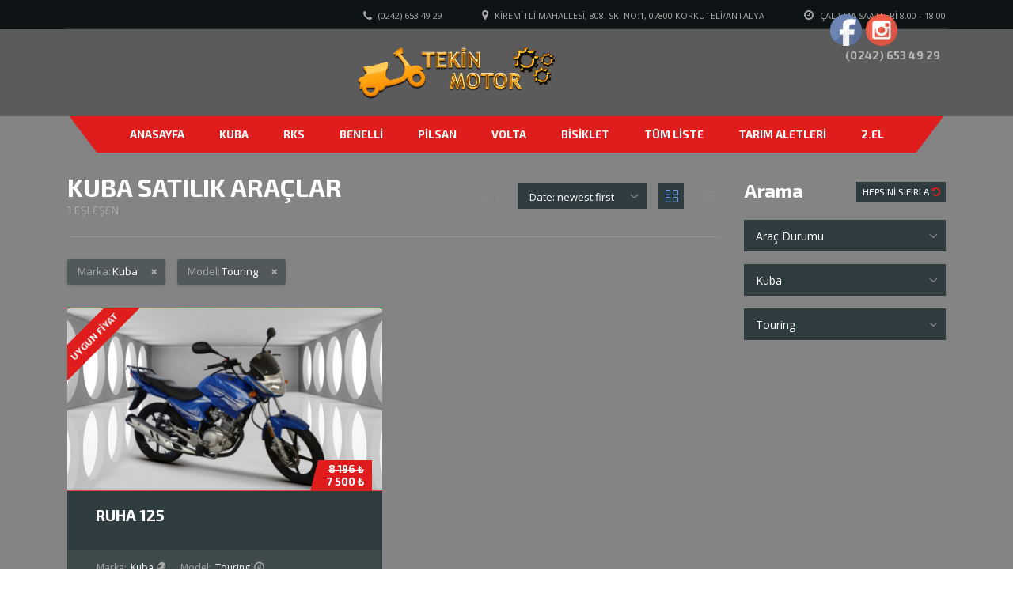

--- FILE ---
content_type: text/html; charset=UTF-8
request_url: http://motors.manavgatweb.net/inventory/?make=kuba&serie=touring
body_size: 15728
content:
<!DOCTYPE html>
<html lang="tr" class="no-js">
<head>
    <meta charset="UTF-8">
	<meta name="viewport" content="width=device-width, initial-scale=1">
    <link rel="profile" href="http://gmpg.org/xfn/11">
    <link rel="pingback" href="http://motors.manavgatweb.net/xmlrpc.php">
    <title>Inventory &#8211; http://www.motors.manavgatweb.net</title>
<link rel='dns-prefetch' href='//fonts.googleapis.com' />
<link rel='dns-prefetch' href='//s.w.org' />
<link rel="alternate" type="application/rss+xml" title="http://www.motors.manavgatweb.net &raquo; beslemesi" href="http://motors.manavgatweb.net/feed/" />
<link rel="alternate" type="application/rss+xml" title="http://www.motors.manavgatweb.net &raquo; yorum beslemesi" href="http://motors.manavgatweb.net/comments/feed/" />
		<script type="text/javascript">
			window._wpemojiSettings = {"baseUrl":"https:\/\/s.w.org\/images\/core\/emoji\/11\/72x72\/","ext":".png","svgUrl":"https:\/\/s.w.org\/images\/core\/emoji\/11\/svg\/","svgExt":".svg","source":{"concatemoji":"http:\/\/motors.manavgatweb.net\/wp-includes\/js\/wp-emoji-release.min.js?ver=5.0.3"}};
			!function(a,b,c){function d(a,b){var c=String.fromCharCode;l.clearRect(0,0,k.width,k.height),l.fillText(c.apply(this,a),0,0);var d=k.toDataURL();l.clearRect(0,0,k.width,k.height),l.fillText(c.apply(this,b),0,0);var e=k.toDataURL();return d===e}function e(a){var b;if(!l||!l.fillText)return!1;switch(l.textBaseline="top",l.font="600 32px Arial",a){case"flag":return!(b=d([55356,56826,55356,56819],[55356,56826,8203,55356,56819]))&&(b=d([55356,57332,56128,56423,56128,56418,56128,56421,56128,56430,56128,56423,56128,56447],[55356,57332,8203,56128,56423,8203,56128,56418,8203,56128,56421,8203,56128,56430,8203,56128,56423,8203,56128,56447]),!b);case"emoji":return b=d([55358,56760,9792,65039],[55358,56760,8203,9792,65039]),!b}return!1}function f(a){var c=b.createElement("script");c.src=a,c.defer=c.type="text/javascript",b.getElementsByTagName("head")[0].appendChild(c)}var g,h,i,j,k=b.createElement("canvas"),l=k.getContext&&k.getContext("2d");for(j=Array("flag","emoji"),c.supports={everything:!0,everythingExceptFlag:!0},i=0;i<j.length;i++)c.supports[j[i]]=e(j[i]),c.supports.everything=c.supports.everything&&c.supports[j[i]],"flag"!==j[i]&&(c.supports.everythingExceptFlag=c.supports.everythingExceptFlag&&c.supports[j[i]]);c.supports.everythingExceptFlag=c.supports.everythingExceptFlag&&!c.supports.flag,c.DOMReady=!1,c.readyCallback=function(){c.DOMReady=!0},c.supports.everything||(h=function(){c.readyCallback()},b.addEventListener?(b.addEventListener("DOMContentLoaded",h,!1),a.addEventListener("load",h,!1)):(a.attachEvent("onload",h),b.attachEvent("onreadystatechange",function(){"complete"===b.readyState&&c.readyCallback()})),g=c.source||{},g.concatemoji?f(g.concatemoji):g.wpemoji&&g.twemoji&&(f(g.twemoji),f(g.wpemoji)))}(window,document,window._wpemojiSettings);
		</script>
		<style type="text/css">
img.wp-smiley,
img.emoji {
	display: inline !important;
	border: none !important;
	box-shadow: none !important;
	height: 1em !important;
	width: 1em !important;
	margin: 0 .07em !important;
	vertical-align: -0.1em !important;
	background: none !important;
	padding: 0 !important;
}
</style>
<link rel='stylesheet' id='wp-block-library-css'  href='http://motors.manavgatweb.net/wp-includes/css/dist/block-library/style.min.css?ver=5.0.3' type='text/css' media='all' />
<link rel='stylesheet' id='contact-form-7-css'  href='http://motors.manavgatweb.net/wp-content/plugins/contact-form-7/includes/css/styles.css?ver=5.1.1' type='text/css' media='all' />
<link rel='stylesheet' id='stm-stm-icon-css'  href='http://motors.manavgatweb.net/wp-content/uploads/stm_fonts/stm-icon/stm-icon.css?ver=1.0' type='text/css' media='all' />
<link rel='stylesheet' id='image-hover-effects-css-css'  href='http://motors.manavgatweb.net/wp-content/plugins/mega-addons-for-visual-composer/css/ihover.css?ver=5.0.3' type='text/css' media='all' />
<link rel='stylesheet' id='style-css-css'  href='http://motors.manavgatweb.net/wp-content/plugins/mega-addons-for-visual-composer/css/style.css?ver=5.0.3' type='text/css' media='all' />
<link rel='stylesheet' id='font-awesome-latest-css'  href='http://motors.manavgatweb.net/wp-content/plugins/mega-addons-for-visual-composer/css/font-awesome/css/font-awesome.css?ver=5.0.3' type='text/css' media='all' />
<link rel='stylesheet' id='rs-plugin-settings-css'  href='http://motors.manavgatweb.net/wp-content/plugins/revslider/public/assets/css/settings.css?ver=5.4.8' type='text/css' media='all' />
<style id='rs-plugin-settings-inline-css' type='text/css'>
#rs-demo-id {}
</style>
<link rel='stylesheet' id='font-awesome-css'  href='http://motors.manavgatweb.net/wp-content/plugins/js_composer/assets/lib/bower/font-awesome/css/font-awesome.min.css?ver=5.6' type='text/css' media='all' />
<link rel='stylesheet' id='owl.carousel-css'  href='http://motors.manavgatweb.net/wp-content/plugins/stm_vehicles_listing/assets/css/frontend/owl.carousel.css?ver=5.0.3' type='text/css' media='all' />
<link rel='stylesheet' id='bootstrap-grid-css'  href='http://motors.manavgatweb.net/wp-content/plugins/stm_vehicles_listing/assets/css/frontend/grid.css?ver=5.0.3' type='text/css' media='all' />
<link rel='stylesheet' id='light-gallery-css'  href='http://motors.manavgatweb.net/wp-content/plugins/stm_vehicles_listing/assets/css/frontend/lightgallery.min.css?ver=5.0.3' type='text/css' media='all' />
<link rel='stylesheet' id='SFSImainCss-css'  href='http://motors.manavgatweb.net/wp-content/plugins/ultimate-social-media-icons/css/sfsi-style.css?ver=5.0.3' type='text/css' media='all' />
<link rel='stylesheet' id='stm-gdpr-styles-css'  href='http://motors.manavgatweb.net/wp-content/plugins/stm-gdpr-compliance/assets/css/styles.css?ver=5.0.3' type='text/css' media='all' />
<link rel='stylesheet' id='stm_default_google_font-css'  href='https://fonts.googleapis.com/css?family=Exo+2%3A400%2C300%2C500%2C600%2C700%7COpen+Sans%3A300%2C400%2C700&#038;subset=latin%2Clatin-ext&#038;ver=4.2.8' type='text/css' media='all' />
<link rel='stylesheet' id='stm-boostrap-css'  href='http://motors.manavgatweb.net/wp-content/themes/motorsww/assets/css/bootstrap.min.css?ver=4.2.8' type='text/css' media='all' />
<link rel='stylesheet' id='stm-theme-font-awesome-css'  href='http://motors.manavgatweb.net/wp-content/themes/motorsww/assets/css/font-awesome.min.css?ver=4.2.8' type='text/css' media='all' />
<link rel='stylesheet' id='stm-select2-css'  href='http://motors.manavgatweb.net/wp-content/themes/motorsww/assets/css/select2.min.css?ver=4.2.8' type='text/css' media='all' />
<link rel='stylesheet' id='fancybox-css'  href='http://motors.manavgatweb.net/wp-content/themes/motorsww/assets/css/jquery.fancybox.css?ver=5.0.3' type='text/css' media='all' />
<link rel='stylesheet' id='stm-datetimepicker-css'  href='http://motors.manavgatweb.net/wp-content/themes/motorsww/assets/css/jquery.stmdatetimepicker.css?ver=4.2.8' type='text/css' media='all' />
<link rel='stylesheet' id='stm-jquery-ui-css-css'  href='http://motors.manavgatweb.net/wp-content/themes/motorsww/assets/css/jquery-ui.css?ver=4.2.8' type='text/css' media='all' />
<link rel='stylesheet' id='stm-theme-service-icons-css'  href='http://motors.manavgatweb.net/wp-content/themes/motorsww/assets/css/service-icons.css?ver=4.2.8' type='text/css' media='all' />
<link rel='stylesheet' id='stm-theme-boat-icons-css'  href='http://motors.manavgatweb.net/wp-content/themes/motorsww/assets/css/boat-icons.css?ver=4.2.8' type='text/css' media='all' />
<link rel='stylesheet' id='stm-theme-moto-icons-css'  href='http://motors.manavgatweb.net/wp-content/themes/motorsww/assets/css/motorcycle/icons.css?ver=4.2.8' type='text/css' media='all' />
<link rel='stylesheet' id='stm-theme-rental-icons-css'  href='http://motors.manavgatweb.net/wp-content/themes/motorsww/assets/css/rental/icons.css?ver=4.2.8' type='text/css' media='all' />
<link rel='stylesheet' id='stm-theme-magazine-icons-css'  href='http://motors.manavgatweb.net/wp-content/themes/motorsww/assets/css/magazine/magazine-icon-style.css?ver=4.2.8' type='text/css' media='all' />
<link rel='stylesheet' id='stm-theme-listing-two-icons-css'  href='http://motors.manavgatweb.net/wp-content/themes/motorsww/assets/css/listing_two/icons.css?ver=4.2.8' type='text/css' media='all' />
<link rel='stylesheet' id='stm-skin-custom-css'  href='http://motors.manavgatweb.net/wp-content/uploads/stm_uploads/skin-custom.css?ver=77' type='text/css' media='all' />
<link rel='stylesheet' id='stm-theme-frontend-customizer-css'  href='http://motors.manavgatweb.net/wp-content/themes/motorsww/assets/css/frontend_customizer.css?ver=4.2.8' type='text/css' media='all' />
<link rel='stylesheet' id='stm-theme-style-animation-css'  href='http://motors.manavgatweb.net/wp-content/themes/motorsww/assets/css/animation.css?ver=4.2.8' type='text/css' media='all' />
<link rel='stylesheet' id='stm-theme-style-css'  href='http://motors.manavgatweb.net/wp-content/themes/motorsww/style.css?ver=4.2.8' type='text/css' media='all' />
<style id='stm-theme-style-inline-css' type='text/css'>

				.stm_motorcycle-header {
					background-color: #5b5b5b;
				}
			
				#wrapper {
					background-color: #8e8e8e !important;
				}
				.stm-single-car-page:before,
				.stm-simple-parallax .stm-simple-parallax-gradient:before {
					background: -moz-linear-gradient(left, rgba(142,142,142,1) 0%, rgba(142,142,142,0) 100%);
					background: -webkit-linear-gradient(left, rgba(142,142,142,1) 0%,rgba(142,142,142,0) 100%);
					background: linear-gradient(to right, rgba(142,142,142,1) 0%,rgba(142,142,142,0) 100%);
					filter: progid:DXImageTransform.Microsoft.gradient( startColorstr='#0e1315', endColorstr='#000e1315',GradientType=1 ); /* IE6-9 */
				}
				.stm-single-car-page:after,
				.stm-simple-parallax .stm-simple-parallax-gradient:after {
					background: -moz-linear-gradient(left, rgba(142,142,142,0) 0%, rgba(142,142,142,1) 99%, rgba(142,142,142,1) 100%);
					background: -webkit-linear-gradient(left, rgba(142,142,142,0) 0%,rgba(142,142,142,1) 99%,rgba(142,142,142,1) 100%);
					background: linear-gradient(to right, rgba(142,142,142,0) 0%,rgba(142,142,142,1) 99%,rgba(142,142,142,1) 100%);
					filter: progid:DXImageTransform.Microsoft.gradient( startColorstr='#000e1315', endColorstr='#0e1315',GradientType=1 );
				}
			
</style>
<link rel='stylesheet' id='js_composer_front-css'  href='http://motors.manavgatweb.net/wp-content/plugins/js_composer/assets/css/js_composer.min.css?ver=5.6' type='text/css' media='all' />
<link rel='stylesheet' id='addtoany-css'  href='http://motors.manavgatweb.net/wp-content/plugins/add-to-any/addtoany.min.css?ver=1.15' type='text/css' media='all' />
<script type='text/javascript' src='http://motors.manavgatweb.net/wp-includes/js/jquery/jquery.js?ver=1.12.4'></script>
<script type='text/javascript' src='http://motors.manavgatweb.net/wp-includes/js/jquery/jquery-migrate.min.js?ver=1.4.1'></script>
<script type='text/javascript' src='http://motors.manavgatweb.net/wp-content/plugins/add-to-any/addtoany.min.js?ver=1.1'></script>
<script type='text/javascript' src='http://motors.manavgatweb.net/wp-includes/js/jquery/ui/core.min.js?ver=1.11.4'></script>
<script type='text/javascript' src='http://motors.manavgatweb.net/wp-content/plugins/mega-addons-for-visual-composer/js/script.js?ver=5.0.3'></script>
<script type='text/javascript' src='http://motors.manavgatweb.net/wp-content/plugins/revslider/public/assets/js/jquery.themepunch.tools.min.js?ver=5.4.8'></script>
<script type='text/javascript' src='http://motors.manavgatweb.net/wp-content/plugins/revslider/public/assets/js/jquery.themepunch.revolution.min.js?ver=5.4.8'></script>
<script type='text/javascript' src='http://motors.manavgatweb.net/wp-content/themes/motorsww/assets/js/classie.js?ver=4.2.8'></script>
<script type='text/javascript' src='http://motors.manavgatweb.net/wp-content/themes/motorsww/assets/js/vivus.min.js?ver=4.2.8'></script>
<script type='text/javascript' src='http://motors.manavgatweb.net/wp-content/themes/motorsww/assets/js/jquery.cookie.js?ver=4.2.8'></script>
<link rel='https://api.w.org/' href='http://motors.manavgatweb.net/wp-json/' />
<link rel="EditURI" type="application/rsd+xml" title="RSD" href="http://motors.manavgatweb.net/xmlrpc.php?rsd" />
<link rel="wlwmanifest" type="application/wlwmanifest+xml" href="http://motors.manavgatweb.net/wp-includes/wlwmanifest.xml" /> 
<meta name="generator" content="WordPress 5.0.3" />
<link rel="canonical" href="http://motors.manavgatweb.net/inventory/" />
<link rel='shortlink' href='http://motors.manavgatweb.net/?p=639' />
<link rel="alternate" type="application/json+oembed" href="http://motors.manavgatweb.net/wp-json/oembed/1.0/embed?url=http%3A%2F%2Fmotors.manavgatweb.net%2Finventory%2F" />
<link rel="alternate" type="text/xml+oembed" href="http://motors.manavgatweb.net/wp-json/oembed/1.0/embed?url=http%3A%2F%2Fmotors.manavgatweb.net%2Finventory%2F&#038;format=xml" />

<script data-cfasync="false">
window.a2a_config=window.a2a_config||{};a2a_config.callbacks=[];a2a_config.overlays=[];a2a_config.templates={};a2a_localize = {
	Share: "Paylaş",
	Save: "Kaydet",
	Subscribe: "Üye ol",
	Email: "Email",
	Bookmark: "Yer imi",
	ShowAll: "Hepsini göster",
	ShowLess: "Özet göster",
	FindServices: "Servis(leri) bul",
	FindAnyServiceToAddTo: "Hemen eklemek için her hangi bir servis bul",
	PoweredBy: "Destekçi :",
	ShareViaEmail: "Share via email",
	SubscribeViaEmail: "Subscribe via email",
	BookmarkInYourBrowser: "Yer imlerine ekle",
	BookmarkInstructions: "Press Ctrl+D or \u2318+D to bookmark this page",
	AddToYourFavorites: "Favorilere ekle",
	SendFromWebOrProgram: "Send from any email address or email program",
	EmailProgram: "Email program",
	More: "More&#8230;",
	ThanksForSharing: "Thanks for sharing!",
	ThanksForFollowing: "Thanks for following!"
};

(function(d,s,a,b){a=d.createElement(s);b=d.getElementsByTagName(s)[0];a.async=1;a.src="https://static.addtoany.com/menu/page.js";b.parentNode.insertBefore(a,b);})(document,"script");
</script>
        <script type="text/javascript">
            var stm_lang_code = 'tr';
                        var ajaxurl = 'http://motors.manavgatweb.net/wp-admin/admin-ajax.php';
            var stm_site_blog_id = "1";
            var stm_added_to_compare_text = "Karşılaştırmak için eklendi
";
            var stm_removed_from_compare_text = "Karşılaştırmadan kaldırıldı
";
                        var stm_already_added_to_compare_text = "Zaten 3 araba eklediniz
";
                    </script>
        <meta name="[base64]" content="Hzfmwat3lZ0PHnJSZgmc"/><meta name="viewport" content="width=device-width, initial-scale=1"><meta name="generator" content="Powered by WPBakery Page Builder - drag and drop page builder for WordPress."/>
<!--[if lte IE 9]><link rel="stylesheet" type="text/css" href="http://motors.manavgatweb.net/wp-content/plugins/js_composer/assets/css/vc_lte_ie9.min.css" media="screen"><![endif]--><meta name="generator" content="Powered by Slider Revolution 5.4.8 - responsive, Mobile-Friendly Slider Plugin for WordPress with comfortable drag and drop interface." />
<script type="text/javascript">function setREVStartSize(e){									
						try{ e.c=jQuery(e.c);var i=jQuery(window).width(),t=9999,r=0,n=0,l=0,f=0,s=0,h=0;
							if(e.responsiveLevels&&(jQuery.each(e.responsiveLevels,function(e,f){f>i&&(t=r=f,l=e),i>f&&f>r&&(r=f,n=e)}),t>r&&(l=n)),f=e.gridheight[l]||e.gridheight[0]||e.gridheight,s=e.gridwidth[l]||e.gridwidth[0]||e.gridwidth,h=i/s,h=h>1?1:h,f=Math.round(h*f),"fullscreen"==e.sliderLayout){var u=(e.c.width(),jQuery(window).height());if(void 0!=e.fullScreenOffsetContainer){var c=e.fullScreenOffsetContainer.split(",");if (c) jQuery.each(c,function(e,i){u=jQuery(i).length>0?u-jQuery(i).outerHeight(!0):u}),e.fullScreenOffset.split("%").length>1&&void 0!=e.fullScreenOffset&&e.fullScreenOffset.length>0?u-=jQuery(window).height()*parseInt(e.fullScreenOffset,0)/100:void 0!=e.fullScreenOffset&&e.fullScreenOffset.length>0&&(u-=parseInt(e.fullScreenOffset,0))}f=u}else void 0!=e.minHeight&&f<e.minHeight&&(f=e.minHeight);e.c.closest(".rev_slider_wrapper").css({height:f})					
						}catch(d){console.log("Failure at Presize of Slider:"+d)}						
					};</script>
<style type="text/css" title="dynamic-css" class="options-output">.header-main{background-color: #5b5b5b;}</style>
<style type="text/css" data-type="vc_shortcodes-custom-css">.vc_custom_1548057916615{padding-bottom: 50px !important;}</style><noscript><style type="text/css"> .wpb_animate_when_almost_visible { opacity: 1; }</style></noscript>	
		
</head>


<body class="page-template-default page page-id-639 stm-template-motorcycle stm-user-not-logged-in wpb-js-composer js-comp-ver-5.6 vc_responsive"  ontouchstart="">
		<div id="wrapper">
		
							
	<div id="top-bar">
		<div class="container">

						<div class="clearfix top-bar-wrapper">
			<!--LANGS-->
			                                <!-- Header Top bar Login -->
				
								<!-- Header top bar Socials -->
				
									<div class="pull-right xs-pull-left">
						<ul class="top-bar-info clearfix">
															<li ><i class="fa fa-clock-o"></i> Çalışma Saatleri  8.00 - 18.00</li>
																														<li >
									<span class="fancy-iframe" data-url="">
										<i class="fa fa-map-marker"></i> Kiremitli Mahallesi, 808. Sk. No:1, 07800 Korkuteli/Antalya									</span>
								</li>
																						<li ><i class="fa fa-phone"></i>  (0242) 653 49 29</li>
													</ul>
					</div>
				
			</div>
		</div>
	</div>

				<div id="header">
					


<div class="stm_motorcycle-header header-listing-fixed">
	<div class="stm_mc-main header-main">
		<div class="container clearfix">
			<div class="left">
				<div class="clearfix">
					
					<!--Socials-->
					
				</div>

			</div>
			<div class="right">

											<a class="bloglogo hidden-xs" href="http://motors.manavgatweb.net/">
							<img
								src="http://motors.manavgatweb.net/wp-content/uploads/2019/01/motlogo22-2.png"
								style="width: 250px;"
								title="Home"
								alt="Logo"
								/>
						</a>
					
				<div class="right-right">
					<div class="clearfix">

						<div class="pull-right">
							<ul class="stm_top-menu">
</ul>						</div>

													<div class="pull-right">
								<div class="header-main-phone heading-font">
									<div class="phone">
										<span class="phone-number heading-font"><a href="tel:(0242)6534929"> (0242) 653 49 29</a></span>
									</div>
								</div>
							</div>
						
					</div>
				</div>

			</div>
		</div>
	</div>

	<div class="stm_mc-nav">
		<div class="hidden-lg hidden-md hidden-sm visible-xs">
							<a class="bloglogo" href="http://motors.manavgatweb.net/">
					<img
						src="http://motors.manavgatweb.net/wp-content/uploads/2019/01/motlogo22-2.png"
						style="width: 250px;"
						title="Home"
						alt="Logo"
						/>
				</a>
					</div>
		<div class="mobile-menu-trigger hidden-lg hidden-md hidden-sm visible-xs">
			<span></span>
			<span></span>
			<span></span>
		</div>
		<div class="main-menu hidden-xs">
			<div class="container">
				<div class="inner">
					<ul class="header-menu clearfix">
						<li id="menu-item-4478" class="menu-item menu-item-type-custom menu-item-object-custom menu-item-home menu-item-4478"><a href="http://motors.manavgatweb.net">Anasayfa</a></li>
<li id="menu-item-4479" class="menu-item menu-item-type-custom menu-item-object-custom current-menu-ancestor current-menu-parent menu-item-has-children menu-item-4479"><a href="http://motors.manavgatweb.net/index.php/inventory/?make=kuba">Kuba</a>
<ul class="sub-menu">
	<li id="menu-item-4480" class="menu-item menu-item-type-custom menu-item-object-custom menu-item-4480"><a href="http://motors.manavgatweb.net/inventory/?make=kuba&#038;serie=50cc">Kuba 50 cc</a></li>
	<li id="menu-item-4482" class="menu-item menu-item-type-custom menu-item-object-custom current-menu-item menu-item-4482"><a href="http://motors.manavgatweb.net/inventory/?make=kuba&#038;serie=touring">Touring</a></li>
	<li id="menu-item-4546" class="menu-item menu-item-type-custom menu-item-object-custom menu-item-4546"><a href="http://motors.manavgatweb.net/inventory/?make=kuba&#038;serie=cup">Cup</a></li>
	<li id="menu-item-4483" class="menu-item menu-item-type-custom menu-item-object-custom menu-item-4483"><a href="http://motors.manavgatweb.net/inventory/?make=kuba&#038;serie=klasik">Klasik</a></li>
	<li id="menu-item-4484" class="menu-item menu-item-type-custom menu-item-object-custom menu-item-4484"><a href="http://motors.manavgatweb.net/inventory/?make=kuba&#038;serie=scooter">Scooter</a></li>
	<li id="menu-item-4545" class="menu-item menu-item-type-custom menu-item-object-custom menu-item-4545"><a href="http://motors.manavgatweb.net/inventory/?make=kuba&#038;serie=atv">Atv</a></li>
	<li id="menu-item-4485" class="menu-item menu-item-type-custom menu-item-object-custom menu-item-4485"><a href="http://motors.manavgatweb.net/inventory/?condition=&#038;make=kuba&#038;serie=e-scooter">E-scooter</a></li>
	<li id="menu-item-4715" class="menu-item menu-item-type-custom menu-item-object-custom menu-item-4715"><a href="http://motors.manavgatweb.net/inventory/?make=kuba&#038;serie=cross">Cross</a></li>
</ul>
</li>
<li id="menu-item-4486" class="menu-item menu-item-type-custom menu-item-object-custom menu-item-has-children menu-item-4486"><a href="http://motors.manavgatweb.net/inventory/?make=rks">Rks</a>
<ul class="sub-menu">
	<li id="menu-item-4487" class="menu-item menu-item-type-custom menu-item-object-custom menu-item-4487"><a href="http://motors.manavgatweb.net/inventory/?condition=&#038;make=rks&#038;serie=50cc">50cc</a></li>
	<li id="menu-item-4488" class="menu-item menu-item-type-custom menu-item-object-custom menu-item-4488"><a href="http://motors.manavgatweb.net/inventory/?make=rks&#038;serie=touring">Touring</a></li>
	<li id="menu-item-4689" class="menu-item menu-item-type-custom menu-item-object-custom menu-item-4689"><a href="http://motors.manavgatweb.net/inventory/?condition=&#038;make=rks&#038;serie=cup">Cup</a></li>
	<li id="menu-item-4489" class="menu-item menu-item-type-custom menu-item-object-custom menu-item-4489"><a href="http://motors.manavgatweb.net/inventory/?make=rks&#038;serie=klasik">Klasik</a></li>
	<li id="menu-item-4490" class="menu-item menu-item-type-custom menu-item-object-custom menu-item-4490"><a href="http://motors.manavgatweb.net/inventory/?make=rks&#038;serie=scooter">Scooter</a></li>
	<li id="menu-item-4491" class="menu-item menu-item-type-custom menu-item-object-custom menu-item-4491"><a href="http://motors.manavgatweb.net/inventory/?make=kuba&#038;serie=e-scooter">E-scooter</a></li>
	<li id="menu-item-4492" class="menu-item menu-item-type-custom menu-item-object-custom menu-item-4492"><a href="http://motors.manavgatweb.net/inventory/?make=rks&#038;serie=cross">Cross</a></li>
</ul>
</li>
<li id="menu-item-4493" class="menu-item menu-item-type-custom menu-item-object-custom menu-item-4493"><a href="http://motors.manavgatweb.net/inventory/?make=benelli&#038;serie=">Benelli</a></li>
<li id="menu-item-4494" class="menu-item menu-item-type-custom menu-item-object-custom menu-item-4494"><a href="http://motors.manavgatweb.net/inventory/?make=pilsan&#038;serie=">Pilsan</a></li>
<li id="menu-item-4688" class="menu-item menu-item-type-custom menu-item-object-custom menu-item-has-children menu-item-4688"><a href="http://motors.manavgatweb.net/inventory/?make=volta&#038;serie=">Volta</a>
<ul class="sub-menu">
	<li id="menu-item-4712" class="menu-item menu-item-type-custom menu-item-object-custom menu-item-4712"><a href="http://motors.manavgatweb.net/inventory/?make=volta&#038;serie=volta-motor">Volta Motor</a></li>
	<li id="menu-item-4690" class="menu-item menu-item-type-custom menu-item-object-custom menu-item-4690"><a href="http://motors.manavgatweb.net/inventory/?make=volta&#038;serie=volta-elektirikli">Volta Elektrikli</a></li>
	<li id="menu-item-4691" class="menu-item menu-item-type-custom menu-item-object-custom menu-item-4691"><a href="http://motors.manavgatweb.net/inventory/?make=volta&#038;serie=volta-revolt">Volta Revolt</a></li>
	<li id="menu-item-4711" class="menu-item menu-item-type-custom menu-item-object-custom menu-item-4711"><a href="http://motors.manavgatweb.net/inventory/?make=volta&#038;serie=volta-benzinli">Volta Benzinli</a></li>
</ul>
</li>
<li id="menu-item-4496" class="menu-item menu-item-type-custom menu-item-object-custom menu-item-has-children menu-item-4496"><a href="http://motors.manavgatweb.net/inventory/?make=bisiklet&#038;serie=">Bisiklet</a>
<ul class="sub-menu">
	<li id="menu-item-4558" class="menu-item menu-item-type-custom menu-item-object-custom menu-item-4558"><a href="http://motors.manavgatweb.net/inventory/?make=umit&#038;serie=salcano">Salcano</a></li>
	<li id="menu-item-4559" class="menu-item menu-item-type-custom menu-item-object-custom menu-item-4559"><a href="http://motors.manavgatweb.net/inventory/?make=umit&#038;serie=umit">Ümit</a></li>
	<li id="menu-item-4560" class="menu-item menu-item-type-custom menu-item-object-custom menu-item-4560"><a href="http://motors.manavgatweb.net/inventory/?make=umit&#038;serie=coranna">Coranna</a></li>
</ul>
</li>
<li id="menu-item-4495" class="menu-item menu-item-type-post_type menu-item-object-page current-menu-item page_item page-item-639 current_page_item menu-item-4495"><a href="http://motors.manavgatweb.net/inventory/">Tüm Liste</a></li>
<li id="menu-item-4497" class="menu-item menu-item-type-custom menu-item-object-custom menu-item-4497"><a href="#">Tarım Aletleri</a></li>
<li id="menu-item-4498" class="menu-item menu-item-type-custom menu-item-object-custom menu-item-4498"><a href="http://motors.manavgatweb.net/inventory/?condition=ikinci-el&#038;make=&#038;serie=">2.El</a></li>
					</ul>
				</div>
			</div>
		</div>
		<div class="hidden-lg hidden-md hidden-sm visible-xs">
			<div class="main-menu mobile-menu-holder">
				<div class="container">
					<div class="inner">
						<ul class="header-menu clearfix">
							<li class="menu-item menu-item-type-custom menu-item-object-custom menu-item-home menu-item-4478"><a href="http://motors.manavgatweb.net">Anasayfa</a></li>
<li class="menu-item menu-item-type-custom menu-item-object-custom current-menu-ancestor current-menu-parent menu-item-has-children menu-item-4479"><a href="http://motors.manavgatweb.net/index.php/inventory/?make=kuba">Kuba</a>
<ul class="sub-menu">
	<li class="menu-item menu-item-type-custom menu-item-object-custom menu-item-4480"><a href="http://motors.manavgatweb.net/inventory/?make=kuba&#038;serie=50cc">Kuba 50 cc</a></li>
	<li class="menu-item menu-item-type-custom menu-item-object-custom current-menu-item menu-item-4482"><a href="http://motors.manavgatweb.net/inventory/?make=kuba&#038;serie=touring">Touring</a></li>
	<li class="menu-item menu-item-type-custom menu-item-object-custom menu-item-4546"><a href="http://motors.manavgatweb.net/inventory/?make=kuba&#038;serie=cup">Cup</a></li>
	<li class="menu-item menu-item-type-custom menu-item-object-custom menu-item-4483"><a href="http://motors.manavgatweb.net/inventory/?make=kuba&#038;serie=klasik">Klasik</a></li>
	<li class="menu-item menu-item-type-custom menu-item-object-custom menu-item-4484"><a href="http://motors.manavgatweb.net/inventory/?make=kuba&#038;serie=scooter">Scooter</a></li>
	<li class="menu-item menu-item-type-custom menu-item-object-custom menu-item-4545"><a href="http://motors.manavgatweb.net/inventory/?make=kuba&#038;serie=atv">Atv</a></li>
	<li class="menu-item menu-item-type-custom menu-item-object-custom menu-item-4485"><a href="http://motors.manavgatweb.net/inventory/?condition=&#038;make=kuba&#038;serie=e-scooter">E-scooter</a></li>
	<li class="menu-item menu-item-type-custom menu-item-object-custom menu-item-4715"><a href="http://motors.manavgatweb.net/inventory/?make=kuba&#038;serie=cross">Cross</a></li>
</ul>
</li>
<li class="menu-item menu-item-type-custom menu-item-object-custom menu-item-has-children menu-item-4486"><a href="http://motors.manavgatweb.net/inventory/?make=rks">Rks</a>
<ul class="sub-menu">
	<li class="menu-item menu-item-type-custom menu-item-object-custom menu-item-4487"><a href="http://motors.manavgatweb.net/inventory/?condition=&#038;make=rks&#038;serie=50cc">50cc</a></li>
	<li class="menu-item menu-item-type-custom menu-item-object-custom menu-item-4488"><a href="http://motors.manavgatweb.net/inventory/?make=rks&#038;serie=touring">Touring</a></li>
	<li class="menu-item menu-item-type-custom menu-item-object-custom menu-item-4689"><a href="http://motors.manavgatweb.net/inventory/?condition=&#038;make=rks&#038;serie=cup">Cup</a></li>
	<li class="menu-item menu-item-type-custom menu-item-object-custom menu-item-4489"><a href="http://motors.manavgatweb.net/inventory/?make=rks&#038;serie=klasik">Klasik</a></li>
	<li class="menu-item menu-item-type-custom menu-item-object-custom menu-item-4490"><a href="http://motors.manavgatweb.net/inventory/?make=rks&#038;serie=scooter">Scooter</a></li>
	<li class="menu-item menu-item-type-custom menu-item-object-custom menu-item-4491"><a href="http://motors.manavgatweb.net/inventory/?make=kuba&#038;serie=e-scooter">E-scooter</a></li>
	<li class="menu-item menu-item-type-custom menu-item-object-custom menu-item-4492"><a href="http://motors.manavgatweb.net/inventory/?make=rks&#038;serie=cross">Cross</a></li>
</ul>
</li>
<li class="menu-item menu-item-type-custom menu-item-object-custom menu-item-4493"><a href="http://motors.manavgatweb.net/inventory/?make=benelli&#038;serie=">Benelli</a></li>
<li class="menu-item menu-item-type-custom menu-item-object-custom menu-item-4494"><a href="http://motors.manavgatweb.net/inventory/?make=pilsan&#038;serie=">Pilsan</a></li>
<li class="menu-item menu-item-type-custom menu-item-object-custom menu-item-has-children menu-item-4688"><a href="http://motors.manavgatweb.net/inventory/?make=volta&#038;serie=">Volta</a>
<ul class="sub-menu">
	<li class="menu-item menu-item-type-custom menu-item-object-custom menu-item-4712"><a href="http://motors.manavgatweb.net/inventory/?make=volta&#038;serie=volta-motor">Volta Motor</a></li>
	<li class="menu-item menu-item-type-custom menu-item-object-custom menu-item-4690"><a href="http://motors.manavgatweb.net/inventory/?make=volta&#038;serie=volta-elektirikli">Volta Elektrikli</a></li>
	<li class="menu-item menu-item-type-custom menu-item-object-custom menu-item-4691"><a href="http://motors.manavgatweb.net/inventory/?make=volta&#038;serie=volta-revolt">Volta Revolt</a></li>
	<li class="menu-item menu-item-type-custom menu-item-object-custom menu-item-4711"><a href="http://motors.manavgatweb.net/inventory/?make=volta&#038;serie=volta-benzinli">Volta Benzinli</a></li>
</ul>
</li>
<li class="menu-item menu-item-type-custom menu-item-object-custom menu-item-has-children menu-item-4496"><a href="http://motors.manavgatweb.net/inventory/?make=bisiklet&#038;serie=">Bisiklet</a>
<ul class="sub-menu">
	<li class="menu-item menu-item-type-custom menu-item-object-custom menu-item-4558"><a href="http://motors.manavgatweb.net/inventory/?make=umit&#038;serie=salcano">Salcano</a></li>
	<li class="menu-item menu-item-type-custom menu-item-object-custom menu-item-4559"><a href="http://motors.manavgatweb.net/inventory/?make=umit&#038;serie=umit">Ümit</a></li>
	<li class="menu-item menu-item-type-custom menu-item-object-custom menu-item-4560"><a href="http://motors.manavgatweb.net/inventory/?make=umit&#038;serie=coranna">Coranna</a></li>
</ul>
</li>
<li class="menu-item menu-item-type-post_type menu-item-object-page current-menu-item page_item page-item-639 current_page_item menu-item-4495"><a href="http://motors.manavgatweb.net/inventory/">Tüm Liste</a></li>
<li class="menu-item menu-item-type-custom menu-item-object-custom menu-item-4497"><a href="#">Tarım Aletleri</a></li>
<li class="menu-item menu-item-type-custom menu-item-object-custom menu-item-4498"><a href="http://motors.manavgatweb.net/inventory/?condition=ikinci-el&#038;make=&#038;serie=">2.El</a></li>
						</ul>
					</div>
				</div>
			</div>
		</div>
	</div>
</div>				</div> <!-- id header -->
			
		
		<div id="main" >
    <style type="text/css">
        #wrapper {
            background-color: #848484 !important;
        }
    </style>
	
<!-- Breads -->	



    <div class="container">

        <div class="vc_row wpb_row vc_row-fluid stm-fullwidth-with-parallax stm_show_overflow vc_custom_1548057916615"><div class="wpb_column vc_column_container vc_col-sm-12"><div class="vc_column-inner"><div class="wpb_wrapper">        <div class="container">
            <div class="stm-filter-tabs-skewed heading-font">
                <div
                    class="stm-filter-tab-single-unit active">
                    <a href="http://motors.manavgatweb.net/inventory/">
                        All Tipler                    </a>
                </div>
                                                        <div class="stm-filter-tab-single-unit ">
                        <a href="http://motors.manavgatweb.net/inventory/?body=akulu-araba">
                            Akülü Araba                        </a>
                    </div>
                                                        <div class="stm-filter-tab-single-unit ">
                        <a href="http://motors.manavgatweb.net/inventory/?body=cub">
                            Cub                        </a>
                    </div>
                                                        <div class="stm-filter-tab-single-unit ">
                        <a href="http://motors.manavgatweb.net/inventory/?body=e-scooter">
                            E-scooter                        </a>
                    </div>
                                                        <div class="stm-filter-tab-single-unit ">
                        <a href="http://motors.manavgatweb.net/inventory/?body=elektirikli">
                            Elektirikli                        </a>
                    </div>
                                                        <div class="stm-filter-tab-single-unit ">
                        <a href="http://motors.manavgatweb.net/inventory/?body=touring">
                            Touring                        </a>
                    </div>
                            </div>
        </div>
    
<div class="archive-listing-page">
    <div class="container">
        <div class="row">

    
    
    <div class="col-md-3 col-sm-12 classic-filter-row sidebar-sm-mg-bt col-md-push-9 col-sm-push-0">
        <style type="text/css">.filter .stm-filter_body{display:none}</style>
<form action="http://motors.manavgatweb.net/inventory/" method="get" data-trigger="filter">
    <div class="filter filter-sidebar ajax-filter">

        
        <div class="sidebar-entry-header">
            <span class="h4">Arama
</span>
            <a class="heading-font" href="http://motors.manavgatweb.net/inventory/">
                Hepsini sıfırla
            </a>
        </div>

        <div class="row row-pad-top-24">

                                <div class="col-md-12 col-sm-6 stm-filter_body">
                        <div class="form-group">
                            <select name="body" class="form-control">
                        <option
                value=""  selected='selected' >
                Tip            </option>
                    <option
                value="akulu-araba"   disabled='disabled'>
                Akülü Araba            </option>
                    <option
                value="atv"   disabled='disabled'>
                ATV            </option>
                    <option
                value="bisiklet"   disabled='disabled'>
                Bisiklet            </option>
                    <option
                value="cub"   disabled='disabled'>
                Cub            </option>
                    <option
                value="e-scooter"   disabled='disabled'>
                E-scooter            </option>
                    <option
                value="elektirikli"   disabled='disabled'>
                Elektirikli            </option>
                    <option
                value="elektiriksiz"   disabled='disabled'>
                Elektiriksiz            </option>
                    <option
                value="klasik"   disabled='disabled'>
                Klasik            </option>
                    <option
                value="motorsiklet"   disabled='disabled'>
                Motorsiklet            </option>
                    <option
                value="pedalli-araba"   disabled='disabled'>
                PEDALLI ARABA            </option>
                    <option
                value="pilsan"   disabled='disabled'>
                Pilsan            </option>
                    <option
                value="scooters"   disabled='disabled'>
                Scooters            </option>
                    <option
                value="touring"   disabled='disabled'>
                Touring            </option>
            </select>                        </div>
                    </div>
                                                <div class="col-md-12 col-sm-6 stm-filter_condition">
                        <div class="form-group">
                            <select name="condition" class="form-control">
                        <option
                value=""  selected='selected' >
                Araç Durumu            </option>
                    <option
                value="ikinci-el"   disabled='disabled'>
                İkinci El Araç            </option>
                    <option
                value="sifir-arac"  >
                Sıfır Araç            </option>
            </select>                        </div>
                    </div>
                                                <div class="col-md-12 col-sm-6 stm-filter_make">
                        <div class="form-group">
                            <select name="make" class="form-control">
                        <option
                value=""  >
                Marka            </option>
                    <option
                value="benelli"   disabled='disabled'>
                Benelli            </option>
                    <option
                value="bisiklet"   disabled='disabled'>
                BİSİKLET            </option>
                    <option
                value="honda"   disabled='disabled'>
                Honda            </option>
                    <option
                value="kawasaki"   disabled='disabled'>
                Kawasaki            </option>
                    <option
                value="kuba"  selected='selected' >
                Kuba            </option>
                    <option
                value="pilsan"   disabled='disabled'>
                Pilsan            </option>
                    <option
                value="rks"   disabled='disabled'>
                Rks            </option>
                    <option
                value="salcano"   disabled='disabled'>
                Salcano            </option>
                    <option
                value="suzuki"   disabled='disabled'>
                Suzuki            </option>
                    <option
                value="tarim-aletleri"   disabled='disabled'>
                Tarım Aletleri            </option>
                    <option
                value="umit"   disabled='disabled'>
                Ümit Bisiklet            </option>
                    <option
                value="volta"   disabled='disabled'>
                Volta            </option>
                    <option
                value="yamaha"   disabled='disabled'>
                Yamaha            </option>
            </select>                        </div>
                    </div>
                                                <div class="col-md-12 col-sm-6 stm-filter_serie">
                        <div class="form-group">
                            <select name="serie" class="form-control">
                        <option
                value=""  >
                Model            </option>
                    <option
                value="125cc"   disabled='disabled'>
                125cc            </option>
                    <option
                value="125i"   disabled='disabled'>
                125i            </option>
                    <option
                value="50cc"   disabled='disabled'>
                50cc            </option>
                    <option
                value="650"   disabled='disabled'>
                650            </option>
                    <option
                value="akulu-araba"   disabled='disabled'>
                Akülü Araba            </option>
                    <option
                value="akulu-atv"   disabled='disabled'>
                AKÜLÜ ATV            </option>
                    <option
                value="akulu-motor"   disabled='disabled'>
                AKÜLÜ MOTOR            </option>
                    <option
                value="atv"   disabled='disabled'>
                Atv            </option>
                    <option
                value="cbr"   disabled='disabled'>
                Cbr            </option>
                    <option
                value="cross"   disabled='disabled'>
                Cross            </option>
                    <option
                value="cup"   disabled='disabled'>
                Cup            </option>
                    <option
                value="e-scooter"   disabled='disabled'>
                E-Scooter            </option>
                    <option
                value="klasik"   disabled='disabled'>
                Klasik            </option>
                    <option
                value="pedalli-araba"   disabled='disabled'>
                PEDALLI ARABA            </option>
                    <option
                value="pedalli-bisiklet"   disabled='disabled'>
                PEDALLI BİSİKLET            </option>
                    <option
                value="pedalli-traktor"   disabled='disabled'>
                PEDALLI TRAKTÖR            </option>
                    <option
                value="salcano"   disabled='disabled'>
                Salcano            </option>
                    <option
                value="scooter"   disabled='disabled'>
                Scooter            </option>
                    <option
                value="touring"  selected='selected' >
                Touring            </option>
                    <option
                value="umit"   disabled='disabled'>
                Ümit            </option>
                    <option
                value="volta-benzinli"   disabled='disabled'>
                Volta Benzinli            </option>
                    <option
                value="volta-elektirikli"   disabled='disabled'>
                Volta Elektirikli            </option>
                    <option
                value="volta-motor"   disabled='disabled'>
                Volta Motor            </option>
                    <option
                value="volta-revolt"   disabled='disabled'>
                Volta Revolt            </option>
            </select>                        </div>
                    </div>
                            
            
            
        </div>

        <!--View type-->
        <input type="hidden" id="stm_view_type" name="view_type"
               value=""/>
        <!--Filter links-->
        <input type="hidden" id="stm-filter-links-input" name="stm_filter_link" value=""/>
        <!--Popular-->
        <input type="hidden" name="popular" value=""/>

        <!--<input type="text" name="s" value="" placeholder=""/>-->
        <input type="hidden" name="sort_order" value=""/>

        <div class="sidebar-action-units">
            <input id="stm-classic-filter-submit" class="hidden" type="submit"
                   value="Show cars"/>

            <a href="http://motors.manavgatweb.net/inventory/"
               class="button"><span>Hepsini sıfırla
</span></a>
        </div>

            </div>

    
</form>



<style type="text/css">
            .select2-selection__rendered[title="Tip"] {
     background-color: transparent !important;
        border: 1px solid rgba(170, 170, 170, 0.4) !important;
        color: #fff !important;
    }

        .select2-selection__rendered[title="Tip"] + .select2-selection__arrow b {
     color: rgba(255, 255, 255, 0.5);
    }

            .select2-selection__rendered[title="Araç Durumu"] {
     background-color: transparent !important;
        border: 1px solid rgba(170, 170, 170, 0.4) !important;
        color: #fff !important;
    }

        .select2-selection__rendered[title="Araç Durumu"] + .select2-selection__arrow b {
     color: rgba(255, 255, 255, 0.5);
    }

            .select2-selection__rendered[title="Marka"] {
     background-color: transparent !important;
        border: 1px solid rgba(170, 170, 170, 0.4) !important;
        color: #fff !important;
    }

        .select2-selection__rendered[title="Marka"] + .select2-selection__arrow b {
     color: rgba(255, 255, 255, 0.5);
    }

            .select2-selection__rendered[title="Model"] {
     background-color: transparent !important;
        border: 1px solid rgba(170, 170, 170, 0.4) !important;
        color: #fff !important;
    }

        .select2-selection__rendered[title="Model"] + .select2-selection__arrow b {
     color: rgba(255, 255, 255, 0.5);
    }

    </style>
        <!--Sidebar-->
        <div class="stm-inventory-sidebar">
                    </div>
    </div>

    <div class="col-md-9 col-sm-12 col-md-pull-3 col-sm-pull-0">
        <div class="stm-ajax-row">
            
<div class="stm-car-listing-sort-units stm-car-listing-directory-sort-units clearfix">
    <div class="stm-listing-directory-title">
        <h3 class="title"> Kuba satılık araçlar</h3>
        <div class="stm-listing-directory-total-matches total stm-secondary-color heading-font">
            <span>1</span> Eşleşen</div>
    </div>



    <div class="stm-directory-listing-top__right">
        <div class="clearfix">
            	        <div class="stm-view-by">
                <a href="#" class="view-grid view-type active" data-view="grid">
                    <i class="stm-icon-grid"></i>
                </a>
                <a href="#" class="view-list view-type " data-view="list">
                    <i class="stm-icon-list"></i>
                </a>
            </div>
	        <div class="stm-sort-by-options clearfix">
		        <span>Sort by:</span>
		        <div class="stm-select-sorting">
			        <select>
				        <option value="date_high" selected>Date: newest first</option>
				        <option value="date_low">Date: oldest first</option>
				        <option value="price_low">Price: lower first</option>
				        <option value="price_high">Price: highest first</option>
				        <option value="mileage_low">Mileage: lowest first</option>
				        <option value="mileage_high">Mileage: highest first</option>
			        </select>
		        </div>
	        </div>

        </div>
    </div>
</div>            <div id="listings-result">
                    <div class="stm-filter-chosen-units">
        <ul class="stm-filter-chosen-units-list">
                            <li>
                    <span>Marka: </span>
                    Kuba                    <i data-url="/inventory/?serie=touring"
                       data-type="select"
                       data-slug="make"
                       class="fa fa-close stm-clear-listing-one-unit stm-clear-listing-one-unit-classic"></i>
                </li>
                            <li>
                    <span>Model: </span>
                    Touring                    <i data-url="/inventory/?make=kuba"
                       data-type="select"
                       data-slug="serie"
                       class="fa fa-close stm-clear-listing-one-unit stm-clear-listing-one-unit-classic"></i>
                </li>
                    </ul>
    </div>

    <div class="stm-isotope-sorting stm-isotope-sorting-grid">
                <div class="row row-3 car-listing-row car-listing-modern-grid">
            
<div
	class="col-md-6 col-sm-6 col-xs-12 col-xxs-12 stm-isotope-listing-item stm_moto_single_grid_item all 0-36 2019-162 kirmizi-165 kuba-123 mavi-193 siyah-163 sifir-arac-134 touring-206"
	data-price="7500"
	data-date="201902060109"
	data-mileage="0"
	>
	<a href="http://motors.manavgatweb.net/listings/ruha-125/" class="rmv_txt_drctn">
		<div class="image">
											<div class="special-label special-label-small h6" >
					UYGUN FİYAT				</div>
														<img
					data-original="http://motors.manavgatweb.net/wp-content/uploads/2019/02/ruha-08-798x466.jpg"
					src="http://motors.manavgatweb.net/wp-content/themes/motorsww/assets/images/moto-placeholders/moto-400.jpg"
					class="lazy img-responsive"
				    alt="RUHA 125"
					/>
						<div class="stm_moto_hover_unit">
				<!--Compare-->
								<div class="boats-image-unit">            <div class="stm-listing-photos-unit stm-car-photos-4562">
                <i class="stm-boats-icon-camera"></i>
                <span>3</span>
            </div>

            <script type="text/javascript">
                jQuery(document).ready(function () {

                    jQuery(".stm-car-photos-4562").click(function (e) {
                        e.preventDefault();
                        jQuery.fancybox.open([
                                                        {
                                href: "http://motors.manavgatweb.net/wp-content/uploads/2019/02/ruha-08.jpg"
                            },
                                                        {
                                href: "http://motors.manavgatweb.net/wp-content/uploads/2019/02/ruha-125-07.jpg"
                            },
                                                        {
                                href: "http://motors.manavgatweb.net/wp-content/uploads/2019/02/ruha-125-06.jpg"
                            },
                                                    ], {
                            padding: 0
                        }); //open
                    });
                });

            </script>
                </div>				<div class="heading-font">
																		<div class="price discounted-price">
								<div class="regular-price">8 196 ₺</div>
								<div class="sale-price">7 500 ₺</div>
							</div>
											
				</div>
			</div>
		</div>
		<div class="listing-car-item-meta">
			<div class="car-meta-top heading-font clearfix">
				<div class="car-title">
					RUHA 125				</div>
			</div>

										<div class="car-meta-bottom">
					<ul>
																																																<li>
																			<i class="stm-moto-icon-helm"></i>
									
									<span class="stm_label">
										Marka:
									</span>
									
																			
										
																					
																								<span>Kuba</span>
																																
									
																	</li>
																																			<li>
																			<i class="stm-service-icon-compare-new"></i>
									
									<span class="stm_label">
										Model:
									</span>
									
																			
										
																					
																								<span>Touring</span>
																																
									
																	</li>
																																																							<li>
																			<i class="stm-icon-star"></i>
									
									<span class="stm_label">
										Renk:
									</span>
									
																			
										
																					
																								
													<span 
														class="stm-tooltip-link" 
														data-toggle="tooltip"
														data-placement="bottom"
														title="Kırmızı, Mavi, Siyah">
														Kırmızı<span class="stm-dots dots-aligned">...</span>													</span>

																																
									
																	</li>
																		</ul>
				</div>
			
		</div>
	</a>
</div>        </div>
    
    </div>



<div class="row stm-ajax-pagination classic-filter-pagination">

    <div class="col-md-12">
        <div class="clearfix">
            <div class="stm-blog-pagination">
                            </div>
                            <div class="stm-motorcycle-per-page stm_boats_view_by">
                                <span class="stm_label heading-font">Sayfa başına araç:
</span>
        <span class="first">Show</span>
            <div class="stm_motorcycle_pp">
        <ul>
                    
            <li class="active">
                <span>
                    <a href="/inventory/?make=kuba&#038;serie=touring&#038;posts_per_page=9">
                        9                    </a>
                </span>
            </li>

                    
            <li class="">
                <span>
                    <a href="/inventory/?make=kuba&#038;serie=touring&#038;posts_per_page=12">
                        12                    </a>
                </span>
            </li>

                    
            <li class="">
                <span>
                    <a href="/inventory/?make=kuba&#038;serie=touring&#038;posts_per_page=18">
                        18                    </a>
                </span>
            </li>

                    
            <li class="">
                <span>
                    <a href="/inventory/?make=kuba&#038;serie=touring&#038;posts_per_page=27">
                        27                    </a>
                </span>
            </li>

            </ul>
            </div>
        <span class="last">sayfa başına öğe
</span>
                </div>
                    </div>
    </div>
</div>            </div>
        </div>
    </div> <!--col-md-9-->

</div>

    </div>
</div></div></div></div></div>

        
        <div class="clearfix">
                    </div>
    </div>
			</div> <!--main-->
		</div> <!--wrapper-->
					<footer id="footer">
								


				<div id="footer-copyright" style=background-color:#232628>

			
			<div class="container footer-copyright">
				<div class="row">
					<div class="col-md-8 col-sm-8">
						<div class="clearfix">
															<div class="copyright-text">© 2019<a href="#/">Tüm Hakları Saklıdır.</a><span class="divider"></span></div>
													</div>
					</div>
					<div class="col-md-4 col-sm-4">
						<div class="clearfix">
							<div class="pull-right xs-pull-left">
																<!-- Header top bar Socials -->
															</div>
						</div>
					</div>
				</div>
			</div>
		</div>
					<div class="global-alerts"></div>				<!-- Searchform -->
				<div class="modal" id="searchModal" tabindex="-1" role="dialog" aria-labelledby="searchModal">
	<div class="modal-dialog" role="document">
		<div class="modal-content">
		
			<div class="modal-body heading_font">
				<div class="search-title">Arama
</div>
				<form method="get" id="searchform" action="http://motors.manavgatweb.net/">
				    <div class="search-wrapper">
				        <input placeholder="Start typing here..." type="text" class="form-control search-input" value="" name="s" id="s" />
				        <button type="submit" class="search-submit" ><i class="fa fa-search"></i></button>
				    </div>
				</form>
			</div>
		
		</div>
	</div>
</div>			</footer>
		
		
	        <!--facebook like and share js -->
        <div id="fb-root"></div>
		<script>(function(d, s, id) {
			var js, fjs = d.getElementsByTagName(s)[0];
		  	if (d.getElementById(id)) return;
		  	js = d.createElement(s); js.id = id;
		  	js.src = "//connect.facebook.net/en_US/sdk.js#xfbml=1&version=v2.5";
		  	fjs.parentNode.insertBefore(js, fjs);
		}(document, 'script', 'facebook-jssdk'));</script>
		<!--<div id="fb-root"></div>
        <script>
        (function(d, s, id) {
          var js, fjs = d.getElementsByTagName(s)[0];
          if (d.getElementById(id)) return;
          js = d.createElement(s); js.id = id;
          js.src = "//connect.facebook.net/en_US/sdk.js#xfbml=1&appId=1425108201100352&version=v2.0";
          fjs.parentNode.insertBefore(js, fjs);
        }(document, 'script', 'facebook-jssdk'));</script>-->
 	         <script>
    	    jQuery( document ).ready(function( $ )
    		{
    	    	setTimeout(function()
    			{
    				jQuery('.sfsi_outr_div').css({'z-index':'1000000',opacity:1});
    				jQuery('.sfsi_outr_div').fadeIn(200);
    				jQuery('.sfsi_FrntInner_chg').fadeIn(200);
    			}
    			,1000);
    		});
    	 </script>
     <style type="text/css">#sfsi_floater { margin-top:0px;margin-right:0px; }</style><div class="norm_row sfsi_wDiv" id="sfsi_floater"  style="z-index: 9999;width:225px;text-align:left;position:absolute;position:absolute;right:10px;top:2%"><div style='width:40px; height:40px;margin-left:5px;margin-bottom:5px;' class='sfsi_wicons shuffeldiv '><div class='inerCnt'><a class=' sficn' effect='' target='_blank'  href='https://www.facebook.com/kubabayikorkuteli' id='sfsiid_facebook' alt='Facebook' style='opacity:1' ><img alt='Facebook' title='Facebook' src='http://motors.manavgatweb.net/wp-content/plugins/ultimate-social-media-icons/images/icons_theme/default/default_facebook.png' width='40' height='40' style='' class='sfcm sfsi_wicon' effect=''   /></a><div class="sfsi_tool_tip_2 fb_tool_bdr sfsiTlleft" style="width:62px ;opacity:0;z-index:-1;margin-left:-47.5px;" id="sfsiid_facebook"><span class="bot_arow bot_fb_arow"></span><div class="sfsi_inside"><div  class='icon1'><a href='https://www.facebook.com/kubabayikorkuteli' target='_blank'><img alt='Facebook' title='Facebook' src='http://motors.manavgatweb.net/wp-content/plugins/ultimate-social-media-icons/images/visit_icons/facebook.png'  /></a></div><div  class='icon2'><div class="fb-like" data-href="http://motors.manavgatweb.net/inventory" data-layout="button" data-action="like" data-show-faces="false" data-share="true"></div></div><div  class='icon3'><div class="fb-share-button" data-href="http://motors.manavgatweb.net/inventory" data-layout="button"></div></div></div></div></div></div><div style='width:40px; height:40px;margin-left:5px;margin-bottom:5px;' class='sfsi_wicons shuffeldiv '><div class='inerCnt'><a class=' sficn' effect='' target='_blank'  href='https://www.instagram.com/er_can_07/?hl=tr' id='sfsiid_instagram' alt='INSTAGRAM' style='opacity:1' ><img alt='INSTAGRAM' title='INSTAGRAM' src='http://motors.manavgatweb.net/wp-content/plugins/ultimate-social-media-icons/images/icons_theme/default/default_instagram.png' width='40' height='40' style='' class='sfcm sfsi_wicon' effect=''   /></a></div></div></div ><input type='hidden' id='sfsi_floater_sec' value='top-right' /></div><script>jQuery(".sfsi_widget").each(function( index ) {
					if(jQuery(this).attr("data-position") == "widget")
					{
						var wdgt_hght = jQuery(this).children(".norm_row.sfsi_wDiv").height();
						var title_hght = jQuery(this).parent(".widget.sfsi").children(".widget-title").height();
						var totl_hght = parseInt( title_hght ) + parseInt( wdgt_hght );
						jQuery(this).parent(".widget.sfsi").css("min-height", totl_hght+"px");
					}
				});var s = jQuery(".sfsi_widget");
					var pos = s.position();            
					jQuery(window).scroll(function(){      
					sfsi_stick_widget("0");
		 }); jQuery( document ).ready(function( $ ) { sfsi_float_widget('10')});</script>    	<script>
			jQuery(document).ready(function(e) {
                jQuery("body").addClass("sfsi_2.10")
            });
			function sfsi_processfurther(ref) {
				var feed_id = '[base64]';
				var feedtype = 8;
				var email = jQuery(ref).find('input[name="data[Widget][email]"]').val();
				var filter = /^([a-zA-Z0-9_\.\-])+\@(([a-zA-Z0-9\-])+\.)+([a-zA-Z0-9]{2,4})+$/;
				if ((email != "Enter your email") && (filter.test(email))) {
					if (feedtype == "8") {
						var url ="https://www.specificfeeds.com/widgets/subscribeWidget/"+feed_id+"/"+feedtype;
						window.open(url, "popupwindow", "scrollbars=yes,width=1080,height=760");
						return true;
					}
				} else {
					alert("Please enter email address");
					jQuery(ref).find('input[name="data[Widget][email]"]').focus();
					return false;
				}
			}
		</script>
        <style type="text/css" aria-selected="true">
			.sfsi_subscribe_Popinner
			{
								width: 100% !important;
				height: auto !important;
												padding: 18px 0px !important;
				background-color: #ffffff !important;
			}
			.sfsi_subscribe_Popinner form
			{
				margin: 0 20px !important;
			}
			.sfsi_subscribe_Popinner h5
			{
				font-family: Helvetica,Arial,sans-serif !important;
								font-weight: bold !important;
								color: #000000 !important;
				font-size: 16px !important;
				text-align: center !important;
				margin: 0 0 10px !important;
    			padding: 0 !important;
			}
			.sfsi_subscription_form_field {
				margin: 5px 0 !important;
				width: 100% !important;
				display: inline-flex;
				display: -webkit-inline-flex;
			}
			.sfsi_subscription_form_field input {
				width: 100% !important;
				padding: 10px 0px !important;
			}
			.sfsi_subscribe_Popinner input[type=email]
			{
				font-family: Helvetica,Arial,sans-serif !important;
								font-style: normal !important;
								color:  !important;
				font-size: 14px !important;
				text-align: center !important;
			}
			.sfsi_subscribe_Popinner input[type=email]::-webkit-input-placeholder {
			   	font-family: Helvetica,Arial,sans-serif !important;
								font-style: normal !important;
								color:  !important;
				font-size: 14px !important;
				text-align: center !important;
			}
			.sfsi_subscribe_Popinner input[type=email]:-moz-placeholder { /* Firefox 18- */
			    font-family: Helvetica,Arial,sans-serif !important;
								font-style: normal !important;
								color:  !important;
				font-size: 14px !important;
				text-align: center !important;
			}
			.sfsi_subscribe_Popinner input[type=email]::-moz-placeholder {  /* Firefox 19+ */
			    font-family: Helvetica,Arial,sans-serif !important;
								font-style: normal !important;
								color:  !important;
				font-size: 14px !important;
				text-align: center !important;
			}
			.sfsi_subscribe_Popinner input[type=email]:-ms-input-placeholder {  
			  	font-family: Helvetica,Arial,sans-serif !important;
								font-style: normal !important;
								color:  !important;
				font-size: 14px !important;
				text-align: center !important;
			}
			.sfsi_subscribe_Popinner input[type=submit]
			{
				font-family: Helvetica,Arial,sans-serif !important;
								font-weight: bold !important;
								color: #000000 !important;
				font-size: 16px !important;
				text-align: center !important;
				background-color: #dedede !important;
			}
		</style>
	    <script type="text/javascript">
        var currentAjaxUrl = 'http://motors.manavgatweb.net/inventory/';
        var resetAllTxt = 'Hepsini sıfırla
';
        var prevText = 'Previous';
        var nextText = 'Next';
        var is_rental = '';
        var file_type = 'file type noimg';
        var file_size = 'file size big';
        var max_img_quant = 'max imgs 3';
        </script>
<script type='text/javascript'>
/* <![CDATA[ */
var wpcf7 = {"apiSettings":{"root":"http:\/\/motors.manavgatweb.net\/wp-json\/contact-form-7\/v1","namespace":"contact-form-7\/v1"},"cached":"1"};
/* ]]> */
</script>
<script type='text/javascript' src='http://motors.manavgatweb.net/wp-content/plugins/contact-form-7/includes/js/scripts.js?ver=5.1.1'></script>
<script type='text/javascript' src='http://motors.manavgatweb.net/wp-content/plugins/stm_vehicles_listing/assets/js/frontend/jquery.cookie.js'></script>
<script type='text/javascript' src='http://motors.manavgatweb.net/wp-content/plugins/stm_vehicles_listing/assets/js/frontend/owl.carousel.js'></script>
<script type='text/javascript' src='http://motors.manavgatweb.net/wp-content/plugins/stm_vehicles_listing/assets/js/frontend/lightgallery.min.js'></script>
<script type='text/javascript' src='http://motors.manavgatweb.net/wp-includes/js/jquery/ui/widget.min.js?ver=1.11.4'></script>
<script type='text/javascript' src='http://motors.manavgatweb.net/wp-includes/js/jquery/ui/mouse.min.js?ver=1.11.4'></script>
<script type='text/javascript' src='http://motors.manavgatweb.net/wp-includes/js/jquery/ui/slider.min.js?ver=1.11.4'></script>
<script type='text/javascript' src='http://motors.manavgatweb.net/wp-content/plugins/stm_vehicles_listing/assets/js/frontend/init.js'></script>
<script type='text/javascript' src='http://motors.manavgatweb.net/wp-content/plugins/stm_vehicles_listing/assets/js/frontend/filter.js'></script>
<script type='text/javascript' src='http://motors.manavgatweb.net/wp-content/plugins/ultimate-social-media-icons/js/shuffle/modernizr.custom.min.js?ver=5.0.3'></script>
<script type='text/javascript' src='http://motors.manavgatweb.net/wp-content/plugins/ultimate-social-media-icons/js/shuffle/jquery.shuffle.min.js?ver=5.0.3'></script>
<script type='text/javascript' src='http://motors.manavgatweb.net/wp-content/plugins/ultimate-social-media-icons/js/shuffle/random-shuffle-min.js?ver=5.0.3'></script>
<script type='text/javascript'>
/* <![CDATA[ */
var ajax_object = {"ajax_url":"http:\/\/motors.manavgatweb.net\/wp-admin\/admin-ajax.php"};
var ajax_object = {"ajax_url":"http:\/\/motors.manavgatweb.net\/wp-admin\/admin-ajax.php","plugin_url":"http:\/\/motors.manavgatweb.net\/wp-content\/plugins\/ultimate-social-media-icons\/"};
/* ]]> */
</script>
<script type='text/javascript' src='http://motors.manavgatweb.net/wp-content/plugins/ultimate-social-media-icons/js/custom.js?ver=5.0.3'></script>
<script type='text/javascript'>
/* <![CDATA[ */
var stm_gdpr_vars = {"AjaxUrl":"http:\/\/motors.manavgatweb.net\/wp-admin\/admin-ajax.php","error_prefix":"","success":""};
/* ]]> */
</script>
<script type='text/javascript' src='http://motors.manavgatweb.net/wp-content/plugins/stm-gdpr-compliance/assets/js/scripts.js?ver=5.0.3'></script>
<script type='text/javascript' src='http://motors.manavgatweb.net/wp-content/themes/motorsww/assets/js/jquery-migrate-1.2.1.min.js?ver=4.2.8'></script>
<script type='text/javascript' src='http://motors.manavgatweb.net/wp-content/themes/motorsww/assets/js/bootstrap.min.js?ver=4.2.8'></script>
<script type='text/javascript' src='http://motors.manavgatweb.net/wp-includes/js/imagesloaded.min.js?ver=3.2.0'></script>
<script type='text/javascript' src='http://motors.manavgatweb.net/wp-content/themes/motorsww/assets/js/isotope.pkgd.min.js?ver=4.2.8'></script>
<script type='text/javascript' src='http://motors.manavgatweb.net/wp-content/themes/motorsww/assets/js/jquery.lazyload.min.js?ver=4.2.8'></script>
<script type='text/javascript' src='http://motors.manavgatweb.net/wp-content/themes/motorsww/assets/js/jquery-ui.min.js?ver=4.2.8'></script>
<script type='text/javascript' src='http://motors.manavgatweb.net/wp-content/themes/motorsww/assets/js/jquery.touch.punch.min.js?ver=4.2.8'></script>
<script type='text/javascript' src='http://motors.manavgatweb.net/wp-content/themes/motorsww/assets/js/select2.full.min.js?ver=4.2.8'></script>
<script type='text/javascript' src='http://motors.manavgatweb.net/wp-content/themes/motorsww/assets/js/jquery.fancybox.pack.js'></script>
<script type='text/javascript' src='http://motors.manavgatweb.net/wp-content/themes/motorsww/assets/js/jquery.uniform.min.js?ver=4.2.8'></script>
<script type='text/javascript' src='http://motors.manavgatweb.net/wp-content/themes/motorsww/assets/js/jquery.stmdatetimepicker.js?ver=4.2.8'></script>
<script type='text/javascript' src='http://motors.manavgatweb.net/wp-content/themes/motorsww/assets/js/typeahead.jquery.min.js?ver=4.2.8'></script>
<script type='text/javascript'>
/* <![CDATA[ */
var stm_i18n = {"remove_from_compare":"Remove from compare","remove_from_favorites":"Remove from favorites"};
/* ]]> */
</script>
<script type='text/javascript' src='http://motors.manavgatweb.net/wp-content/themes/motorsww/assets/js/app.js?ver=4.2.8'></script>
<script type='text/javascript' src='http://motors.manavgatweb.net/wp-content/themes/motorsww/assets/js/app-header-scroll.js?ver=4.2.8'></script>
<script type='text/javascript' src='http://motors.manavgatweb.net/wp-content/themes/motorsww/assets/js/app-ajax.js?ver=4.2.8'></script>
<script type='text/javascript' src='http://motors.manavgatweb.net/wp-content/themes/motorsww/assets/js/load-image.all.min.js?ver=4.2.8'></script>
<script type='text/javascript' src='http://motors.manavgatweb.net/wp-content/themes/motorsww/assets/js/sell-a-car.js?ver=4.2.8'></script>
<script type='text/javascript' src='http://motors.manavgatweb.net/wp-content/themes/motorsww/assets/js/filter.js?ver=4.2.8'></script>
<script type='text/javascript' src='http://motors.manavgatweb.net/wp-includes/js/wp-embed.min.js?ver=5.0.3'></script>
<script type='text/javascript' src='http://motors.manavgatweb.net/wp-content/plugins/js_composer/assets/js/dist/js_composer_front.min.js?ver=5.6'></script>
<script type='text/javascript' src='https://www.google.com/recaptcha/api.js?onload=stmMotorsCaptcha&#038;render=explicit&#038;ver=4.2.8'></script>

	<div class="modal" id="get-car-price" tabindex="-1" role="dialog" aria-labelledby="myModalLabel">
	<form id="get-car-price-form" action="http://motors.manavgatweb.net/" method="post" >
		<div class="modal-dialog" role="document">
			<div class="modal-content">
				<div class="modal-header modal-header-iconed">
					<i class="stm-icon-steering_wheel"></i>
					<h3 class="modal-title" id="myModalLabel">Ürün Fiyatı İste</h3>
					<div class="test-drive-car-name">Inventory</div>
				</div>
				<div class="modal-body">
					<div class="row">
						<div class="col-md-6 col-sm-6">
							<div class="form-group">
								<div class="form-modal-label">Name</div>
								<input name="name" type="text"/>
							</div>
						</div>
						<div class="col-md-6 col-sm-6">
							<div class="form-group">
								<div class="form-modal-label">Email</div>
								<input name="email" type="email" />
							</div>
						</div>
					</div>
					<div class="row">
						<div class="col-md-6 col-sm-6">
							<div class="form-group">
								<div class="form-modal-label">Phone</div>
								<input name="phone" type="tel" />
							</div>
						</div>
					</div>
					<div class="row">
                        <div class="col-md-7 col-sm-7">
                            <div class="motors-gdpr" style="margin: 20px 0;"><label><input type="checkbox" name="motors-gdpr-agree" value="agree" data-need="true" required />I agree with storaging of my data by this website.</label></div>                        </div>
						<div class="col-md-5 col-sm-5">
							<button type="submit" class="stm-request-test-drive">İstek</button>
							<div class="stm-ajax-loader" style="margin-top:10px;">
								<i class="stm-icon-load1"></i>
							</div>
						</div>
					</div>
					<div class="mg-bt-25px"></div>
					<input name="vehicle_id" type="hidden" value="639" />
				</div>
			</div>
		</div>
	</form>
</div>        <div class="modal_content"></div>
	</body>
</html>
<!-- Page generated by LiteSpeed Cache 2.6.4.1 on 2026-01-14 13:56:51 -->

--- FILE ---
content_type: text/css
request_url: http://motors.manavgatweb.net/wp-content/uploads/stm_fonts/stm-icon/stm-icon.css?ver=1.0
body_size: 905
content:
@font-face {
	font-family: 'stm-icon';
	src: url('stm-icon.eot?oyuy2n');
	src: url('stm-icon.eot?oyuy2n#iefix') format('embedded-opentype'), url('stm-icon.ttf?oyuy2n') format('truetype'), url('stm-icon.woff?oyuy2n') format('woff'), url('stm-icon.svg?oyuy2n#stm-icon') format('svg');
	font-weight: normal;
	font-style: normal;
}

[class^="stm-icon-"], [class*=" stm-icon-"] {
	font-family: 'stm-icon' !important;
	speak: none;
	font-style: normal;
	font-weight: normal;
	font-variant: normal;
	text-transform: none;
	line-height: 1;
	-webkit-font-smoothing: antialiased;
	-moz-osx-font-smoothing: grayscale;
}

.stm-icon-ico_mag_reviews:before {
	content: "\e92a";
}
.stm-icon-ico_mag_calendar:before {
	content: "\e92b";
}
.stm-icon-ico_mag_clock:before {
	content: "\e92c";
}
.stm-icon-ico_mag_eye:before {
	content: "\e92d";
}
.stm-icon-ico_mag_map_pin:before {
	content: "\e92e";
}
.stm-icon-barrette:before {
	content: "\e929";
}
.stm-icon-buoy-2:before {
	content: "\e925";
}
.stm-icon-buoy:before {
	content: "\e926";
}
.stm-icon-car-relic:before {
	content: "\e927";
}
.stm-icon-star:before {
	content: "\e928";
	color: #cc6119;
}
.stm-icon-time:before {
	content: "\e924";
	color: #cc6119;
}
.stm-icon-quotes3:before {
	content: "\e923";
}
.stm-icon-author:before {
	content: "\e921";
	color: #6c98e1;
}
.stm-icon-date:before {
	content: "\e922";
	color: #6c98e1;
}
.stm-icon-grid:before {
	content: "\e91f";
	color: #6c98e1;
}
.stm-icon-list:before {
	content: "\e920";
	color: #888;
}
.stm-icon-load2:before {
	content: "\e91a";
}
.stm-icon-load1:before {
	content: "\e91b";
}
.stm-icon-transmission_fill:before {
	content: "\e91c";
}
.stm-icon-drive_2:before {
	content: "\e91d";
}
.stm-icon-engine_fill:before {
	content: "\e91e";
}
.stm-icon-add_car:before {
	content: "\e914";
}
.stm-icon-air_conditioning:before {
	content: "\e915";
}
.stm-icon-auto_electric:before {
	content: "\e916";
}
.stm-icon-brake:before {
	content: "\e917";
}
.stm-icon-oil-add:before {
	content: "\e918";
}
.stm-icon-Tire_Wheel:before {
	content: "\e919";
}
.stm-icon-calculator:before {
	content: "\e90f";
}
.stm-icon-added:before {
	content: "\e910";
}
.stm-icon-add:before {
	content: "\e912";
}
.stm-icon-remove:before {
	content: "\e913";
}
.stm-icon-delete:before {
	content: "\e90d";
}
.stm-icon-share:before {
	content: "\e90e";
}
.stm-icon-brochure:before {
	content: "\e911";
}
.stm-icon-mail:before {
	content: "\e90b";
}
.stm-icon-pin:before {
	content: "\e90c";
}
.stm-icon-engine:before {
	content: "\e908";
}
.stm-icon-speedometr3:before {
	content: "\e909";
}
.stm-icon-transmission2:before {
	content: "\e90a";
}
.stm-icon-calendar:before {
	content: "\e902";
}
.stm-icon-oil:before {
	content: "\e903";
}
.stm-icon-diagnostic:before {
	content: "\e904";
}
.stm-icon-Tire_Wheel_Service2:before {
	content: "\e905";
}
.stm-icon-Tire_Wheel_Service:before {
	content: "\e906";
}
.stm-icon-auto_loan:before {
	content: "\e907";
}
.stm-icon-gear:before {
	content: "\e900";
}
.stm-icon-key:before {
	content: "\e901";
}
.stm-icon-steering_wheel:before {
	content: "\e814";
}
.stm-icon-phone2:before {
	content: "\e812";
}
.stm-icon-question:before {
	content: "\e813";
}
.stm-icon-search:before {
	content: "\e810";
}
.stm-icon-reset:before {
	content: "\e811";
}
.stm-icon-label-reverse:before {
	content: "\e80c";
}
.stm-icon-transmission:before {
	content: "\e80d";
}
.stm-icon-fuel:before {
	content: "\e80e";
}
.stm-icon-road:before {
	content: "\e80f";
}
.stm-icon-speedometr2:before {
	content: "\e800";
}
.stm-icon-shop_bag:before {
	content: "\e801";
}
.stm-icon-chat2:before {
	content: "\e802";
}
.stm-icon-car:before {
	content: "\e803";
}
.stm-icon-car_search:before {
	content: "\e804";
}
.stm-icon-label:before {
	content: "\e805";
}
.stm-icon-speedometr:before {
	content: "\e806";
}
.stm-icon-chat:before {
	content: "\e807";
}
.stm-icon-application:before {
	content: "\e808";
}
.stm-icon-message:before {
	content: "\e809";
}
.stm-icon-car_sale:before {
	content: "\e80a";
}
.stm-icon-phone:before {
	content: "\e80b";
}


--- FILE ---
content_type: text/javascript
request_url: http://motors.manavgatweb.net/wp-content/plugins/stm_vehicles_listing/assets/js/frontend/init.js
body_size: 2214
content:
if (typeof (STMListings) == 'undefined') {
    var STMListings = {};

    STMListings.$extend = function (object, methods) {
        methods.prototype = jQuery.extend({}, object.prototype);
        object.prototype = methods;
    };
}

(function ($) {
    "use strict";

    STMListings.resetFields = function() {
        $(document).on('reset', 'select', function(e){
            $(this).val('');
            $(this).find('option').prop('disabled', false);
        });
    };

    STMListings.stm_ajax_login = function () {
        $(".stm-login-form form").submit(function (e) {
            e.preventDefault();

            $.ajax({
                type: "POST",
                url: ajaxurl,
                dataType: 'json',
                context: this,
                data: $(this).serialize() + '&action=stm_custom_login',
                beforeSend: function () {
                    $(this).find('input').removeClass('form-error');
                    $(this).find('.stm-listing-loader').addClass('visible');
                    $('.stm-validation-message').empty();

                    if ($(this).parent('.lOffer-account-unit').length > 0) {
                        $('.stm-login-form-unregistered').addClass('working');
                    }
                },
                success: function (data) {
                    if ($(this).parent('.lOffer-account-unit').length > 0) {
                        $('.stm-login-form-unregistered').addClass('working');
                    }
                    if (data.user_html) {
                        var $user_html = $(data.user_html).appendTo('#stm_user_info');
                        $('.stm-not-disabled, .stm-not-enabled').slideUp('fast', function () {
                            $('#stm_user_info').slideDown('fast');
                        });

                        $("html, body").animate({scrollTop: $('.stm-form-checking-user').offset().top}, "slow");
                        $('.stm-add-a-car-login-overlay,.stm-add-a-car-login').toggleClass('visiblity');

                        $('.stm-form-checking-user button[type="submit"]').removeClass('disabled').addClass('enabled');
                    }

                    $(this).find('.stm-listing-loader').removeClass('visible');
                    for (var err in data.errors) {
                        $(this).find('input[name=' + err + ']').addClass('form-error');
                    }

                    if (data.message) {
                        var message = $('<div class="stm-message-ajax-validation heading-font">' + data.message + '</div>').hide();

                        $(this).find('.stm-validation-message').append(message);
                        message.slideDown('fast');
                    }


                    if (typeof(data.redirect_url) !== 'undefined') {
                        window.location = data.redirect_url;
                    }
                }
            });
        });
    };

    STMListings.save_user_settings_success = function (data) {
        $(this).find('.stm-listing-loader').removeClass('visible');
        $('.stm-user-message').text(data.error_msg);

        $('.stm-image-avatar img').attr('src', data.new_avatar);

        if (data.new_avatar === '') {
            $('.stm-image-avatar').removeClass('hide-empty').addClass('hide-photo');
        } else {
            $('.stm-image-avatar').addClass('hide-empty').removeClass('hide-photo');
        }

    };

    STMListings.save_user_settings = function () {
        $('#stm_user_settings_edit').submit(function (e) {

            var formData = new FormData();

            /*Add image*/
            formData.append('stm-avatar', $('input[name="stm-avatar"]')[0].files[0]);

            /*Add text fields*/
            var formInputs = $(this).serializeArray();

            for (var key in formInputs) {
                if (formInputs.hasOwnProperty(key)) {
                    formData.append(formInputs[key]['name'], formInputs[key]['value']);
                }
            }

            formData.append('action', 'stm_listings_ajax_save_user_data');

            e.preventDefault();

            $.ajax({
                type: "POST",
                url: ajaxurl,
                dataType: 'json',
                context: this,
                data: formData,
                contentType: false,
                processData: false,
                beforeSend: function () {
                    $('.stm-user-message').empty();
                    $(this).find('.stm-listing-loader').addClass('visible');
                },
                success: STMListings.save_user_settings_success
            });
        })
    };

    STMListings.stm_logout = function () {
        $('body').on('click', '.stm_logout a', function (e) {
            e.preventDefault();
            $.ajax({
                url: ajaxurl,
                type: "POST",
                dataType: 'json',
                context: this,
                data: {
                    'action': 'stm_logout_user'
                },
                beforeSend: function () {
                    $('.stm_add_car_form .stm-form-checking-user .stm-form-inner').addClass('activated');
                },
                success: function (data) {
                    if (data.exit) {
                        $('#stm_user_info').slideUp('fast', function () {
                            $(this).empty();
                            $('.stm-not-enabled, .stm-not-disabled').slideDown('fast');
                            $("html, body").animate({scrollTop: $('.stm-form-checking-user').offset().top}, "slow");
                        });

                        $('.stm-form-checking-user button[type="submit"]').removeClass('enabled').addClass('disabled');
                    }
                    $('.stm_add_car_form .stm-form-checking-user .stm-form-inner').removeClass('activated');
                }
            });
        })
    };

    STMListings.stm_ajax_registration = function () {
        $(".stm-register-form form").submit(function (e) {
            e.preventDefault();
            $.ajax({
                type: "POST",
                url: ajaxurl,
                dataType: 'json',
                context: this,
                data: $(this).serialize() + '&action=stm_custom_register',
                beforeSend: function () {
                    $(this).find('input').removeClass('form-error');
                    $(this).find('.stm-listing-loader').addClass('visible');
                    $('.stm-validation-message').empty();
                },
                success: function (data) {
                    if (data.user_html) {
                        var $user_html = $(data.user_html).appendTo('#stm_user_info');
                        $('.stm-not-disabled, .stm-not-enabled').slideUp('fast', function () {
                            $('#stm_user_info').slideDown('fast');
                        });
                        $("html, body").animate({scrollTop: $('.stm-form-checking-user').offset().top}, "slow");

                        $('.stm-form-checking-user button[type="submit"]').removeClass('disabled').addClass('enabled');
                    }

                    $(this).find('.stm-listing-loader').removeClass('visible');
                    for (var err in data.errors) {
                        $(this).find('input[name=' + err + ']').addClass('form-error');
                    }

                    if (data.redirect_url) {
                        window.location = data.redirect_url;
                    }

                    if (data.message) {
                        var message = $('<div class="stm-message-ajax-validation heading-font">' + data.message + '</div>').hide();

                        $(this).find('.stm-validation-message').append(message);
                        message.slideDown('fast');
                    }
                }
            });
        });
    };

    STMListings.initVideoIFrame = function () {
        $('.light_gallery_iframe').lightGallery({
            selector: 'this',
            iframeMaxWidth: '70%'
        });
    };

    $(document).ready(function () {

        STMListings.stm_ajax_login();
        STMListings.save_user_settings();
        STMListings.stm_logout();
        STMListings.resetFields();
        STMListings.stm_ajax_registration();


        $(document).on('change', '.stm-sort-by-options select', function () {
            $('input[name="sort_order"]').val($(this).val()).closest('form').submit();
        });

        $(document).on('change', '.ajax-filter select, .stm-sort-by-options select, .stm-slider-filter-type-unit', function () {
            $(this).closest('form').submit();
        });

        $(document).on('slidestop', '.ajax-filter .stm-filter-type-slider', function (event, ui) {
            $(this).closest('form').submit();
        });


        $('.stm_login_me a').click(function (e) {
            e.preventDefault();
            $('.stm-add-a-car-login-overlay,.stm-add-a-car-login').toggleClass('visiblity');
        });

        $('.stm-add-a-car-login-overlay').click(function (e) {
            $('.stm-add-a-car-login-overlay,.stm-add-a-car-login').toggleClass('visiblity');
        });

        $('.stm-big-car-gallery').lightGallery({
            selector: '.stm_light_gallery',
            mode : 'lg-fade'
        });

        STMListings.initVideoIFrame();

    });

    $(document).on('click', '.add-to-compare', function (e) {

        e.preventDefault();
        var stm_cookies = $.cookie();
        var stm_car_compare = [];
        var stm_car_add_to = $(this).data('id');

        for (var key in stm_cookies) {
            if (stm_cookies.hasOwnProperty(key)) {
                if (key.indexOf('compare_ids') > -1) {
                    stm_car_compare.push(stm_cookies[key]);
                }
            }
        }

        var stm_compare_cars_counter = stm_car_compare.length;
        $.cookie.raw = true;

        if ($.inArray(stm_car_add_to.toString(), stm_car_compare) === -1) {
            if (stm_car_compare.length < 3) {
                $.cookie('compare_ids[' + stm_car_add_to + ']', stm_car_add_to, {expires: 7, path: '/'});
                $(this).addClass('active');
                stm_compare_cars_counter++;

                //Added
                $(this).addClass('active');

                if (typeof(stm_label_remove) != 'undefined') {
                    $(this).text(stm_label_remove);
                }
            } else {
                //Already added 3 popup

            }
        } else {
            $.removeCookie('compare_ids[' + stm_car_add_to + ']', {path: '/'});
            $(this).removeClass('active');
            stm_compare_cars_counter--;

            //Deleted from compare text
            $(this).removeClass('active');

            if (typeof(stm_label_add) != 'undefined') {
                $(this).text(stm_label_add);
            }

            if ($(this).hasClass('stm_remove_after')) {
                window.location.reload();
            }
        }

        console.log(stm_cookies);

    });


})(jQuery);